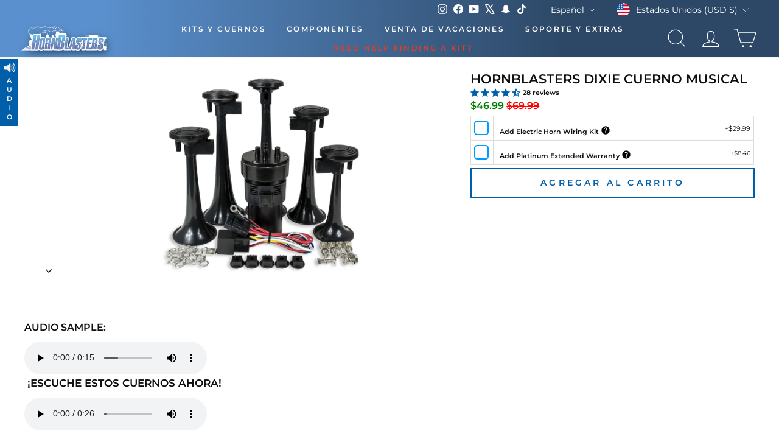

--- FILE ---
content_type: text/javascript; charset=utf-8
request_url: https://hornblasters.com/es/cart/update.js
body_size: 832
content:
{"token":"hWN7oM8eDsF8ONt9r6JaZ9P7?key=f6f3c4a8cbc7a372437c25d2844d3ef8","note":null,"attributes":{},"original_total_price":0,"total_price":0,"total_discount":0,"total_weight":0.0,"item_count":0,"items":[],"requires_shipping":false,"currency":"USD","items_subtotal_price":0,"cart_level_discount_applications":[],"discount_codes":[],"items_changelog":{"added":[]}}

--- FILE ---
content_type: text/json
request_url: https://conf.config-security.com/model
body_size: 85
content:
{"title":"recommendation AI model (keras)","structure":"release_id=0x6a:23:5c:46:3d:66:73:3e:6b:34:2c:61:36:44:75:53:57:66:42:6b:77:78:32:67:77:35:6c:21:43;keras;u2lqswmh41f38y3qoyx2zqejvzn8hofz15g6ais2xlgqsbso2yly8iegryg4nedvr7s2pgl0","weights":"../weights/6a235c46.h5","biases":"../biases/6a235c46.h5"}